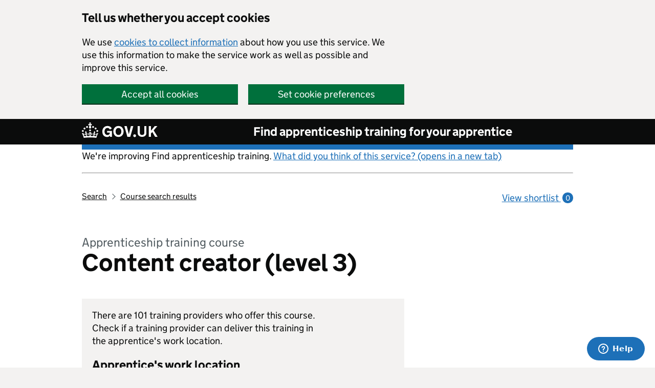

--- FILE ---
content_type: text/html; charset=utf-8
request_url: https://findapprenticeshiptraining.apprenticeships.education.gov.uk/courses/174
body_size: 10241
content:

<!DOCTYPE html>
<html lang="en" class="govuk-template">
<head><link rel="preconnect" href="https://das-prd-frnt-end.azureedge.net" />
    <meta charset="utf-8" />
    <title>Content creator (level 3) - apprenticeship training course</title>
    <meta name="description" content="Employers can view details of the Content creator (level 3) apprenticeship training course, including its qualification level, typical duration and the maximum funding available.">
    <meta name="viewport" content="width=device-width, initial-scale=1, viewport-fit=cover" />
    <meta name="theme-color" content="#0b0c0c" />
    <link rel="icon" sizes="48x48" href="https://das-prd-frnt-end.azureedge.net/assets/images/favicon.ico" />
    <link rel="icon" sizes="any" href="https://das-prd-frnt-end.azureedge.net/assets/images/favicon.svg" type="image/svg+xml" />
    <link rel="mask-icon" href="https://das-prd-frnt-end.azureedge.net/assets/images/govuk-icon-mask.svg" color="#0b0c0c" />
    <link rel="apple-touch-icon" href="https://das-prd-frnt-end.azureedge.net/assets/images/govuk-icon-180.png" />
    <link href="https://das-prd-frnt-end.azureedge.net/css/main.css" rel="stylesheet" />
    <link href="/css/app.css?v=LH24XYfCs5CiFRyY1gfDh45aUVSPslXv9tcut08781U" rel="stylesheet" />

    <!-- Google Tag Manager -->
    <script>
        (function (w, d, s, l, i) {
            w[l] = w[l] || []; w[l].push({
                'gtm.start':
                    new Date().getTime(), event: 'gtm.js'
            }); var f = d.getElementsByTagName(s)[0],
                j = d.createElement(s), dl = l != 'dataLayer' ? '&l=' + l : ''; j.async = true; j.src =
                    'https://www.googletagmanager.com/gtm.js?id=' + i + dl; f.parentNode.insertBefore(j, f);
        })(window, document, 'script', 'dataLayer', 'GTM-WPW33PX');

    </script>
    <!-- End Google Tag Manager -->

</head>

<body class="govuk-template__body">
    <!-- Google Tag Manager (noscript) -->
    <noscript>
        <iframe src="https://www.googletagmanager.com/ns.html?id=GTM-WPW33PX"
                height="0" width="0" style="display: none; visibility: hidden"></iframe>
    </noscript>
    <!-- End Google Tag Manager (noscript) -->

    <script>
        document.body.className += ' js-enabled' + ('noModule' in HTMLScriptElement.prototype ? ' govuk-frontend-supported' : '');
    </script>

    <a href="#main-content" class="govuk-skip-link">Skip to main content</a>

    <div data-module="cookie-banner" role="region" aria-label="cookie banner" class="das-cookie-banner__wrap">
        <div class="das-cookie-banner">
            <div class="das-cookie-banner__wrapper govuk-width-container">
                <div class="govuk-grid-row">
                    <div class="govuk-grid-column-two-thirds">
                        <h2 class="govuk-heading-m das-cookie-banner__header">Tell us whether you accept cookies</h2>
                        <p class="das-cookie-banner__message">We use <a class="govuk-link govuk-link--no-visited-state" href="/cookies-details">cookies to collect information</a> about how you use this service. We use this information to make the service work as well as possible and improve this service.</p>
                        <div class="das-cookie-banner__buttons">
                            <div class="das-cookie-banner__button-wrap das-cookie-banner__button-accept">
                                <button class="govuk-button das-cookie-banner__button" type="submit" data-accept-cookies="true">Accept all cookies</button>
                            </div>
                            <div class="das-cookie-banner__button-wrap das-cookie-banner__button-settings">
                                <a class="govuk-button das-cookie-banner__button" role="button" href="/cookies">Set cookie preferences</a>
                            </div>
                        </div>
                    </div>
                </div>
            </div>
            <div class="das-cookie-banner__confirmation govuk-width-container" tabindex="-1">
                <p class="das-cookie-banner__confirmation-message">
                    You've accepted all cookies. You can <a class="govuk-link govuk-link--no-visited-state" href="/cookies">change your cookie settings</a> at any time.
                </p>
                <button class="das-cookie-banner__hide-button" data-hide-cookie-banner="true">Hide</button>
            </div>
        </div>
    </div>

    <header class="govuk-header" data-module="govuk-header" id="top">
        <div class="govuk-header__container govuk-width-container">
            <div class="govuk-header__logo">
                <a href="https://www.gov.uk" class="govuk-header__link govuk-header__link--homepage">
                    <svg focusable="false" role="img" class="govuk-header__logotype" xmlns="http://www.w3.org/2000/svg"
                         viewBox="0 0 148 30" height="30" width="148" aria-label="GOV.UK">
                        <title>GOV.UK</title>
                        <path d="M22.6 10.4c-1 .4-2-.1-2.4-1-.4-.9.1-2 1-2.4.9-.4 2 .1 2.4 1s-.1 2-1 2.4m-5.9 6.7c-.9.4-2-.1-2.4-1-.4-.9.1-2 1-2.4.9-.4 2 .1 2.4 1s-.1 2-1 2.4m10.8-3.7c-1 .4-2-.1-2.4-1-.4-.9.1-2 1-2.4.9-.4 2 .1 2.4 1s0 2-1 2.4m3.3 4.8c-1 .4-2-.1-2.4-1-.4-.9.1-2 1-2.4.9-.4 2 .1 2.4 1s-.1 2-1 2.4M17 4.7l2.3 1.2V2.5l-2.3.7-.2-.2.9-3h-3.4l.9 3-.2.2c-.1.1-2.3-.7-2.3-.7v3.4L15 4.7c.1.1.1.2.2.2l-1.3 4c-.1.2-.1.4-.1.6 0 1.1.8 2 1.9 2.2h.7c1-.2 1.9-1.1 1.9-2.1 0-.2 0-.4-.1-.6l-1.3-4c-.1-.2 0-.2.1-.3m-7.6 5.7c.9.4 2-.1 2.4-1 .4-.9-.1-2-1-2.4-.9-.4-2 .1-2.4 1s0 2 1 2.4m-5 3c.9.4 2-.1 2.4-1 .4-.9-.1-2-1-2.4-.9-.4-2 .1-2.4 1s.1 2 1 2.4m-3.2 4.8c.9.4 2-.1 2.4-1 .4-.9-.1-2-1-2.4-.9-.4-2 .1-2.4 1s0 2 1 2.4m14.8 11c4.4 0 8.6.3 12.3.8 1.1-4.5 2.4-7 3.7-8.8l-2.5-.9c.2 1.3.3 1.9 0 2.7-.4-.4-.8-1.1-1.1-2.3l-1.2 4c.7-.5 1.3-.8 2-.9-1.1 2.5-2.6 3.1-3.5 3-1.1-.2-1.7-1.2-1.5-2.1.3-1.2 1.5-1.5 2.1-.1 1.1-2.3-.8-3-2-2.3 1.9-1.9 2.1-3.5.6-5.6-2.1 1.6-2.1 3.2-1.2 5.5-1.2-1.4-3.2-.6-2.5 1.6.9-1.4 2.1-.5 1.9.8-.2 1.1-1.7 2.1-3.5 1.9-2.7-.2-2.9-2.1-2.9-3.6.7-.1 1.9.5 2.9 1.9l.4-4.3c-1.1 1.1-2.1 1.4-3.2 1.4.4-1.2 2.1-3 2.1-3h-5.4s1.7 1.9 2.1 3c-1.1 0-2.1-.2-3.2-1.4l.4 4.3c1-1.4 2.2-2 2.9-1.9-.1 1.5-.2 3.4-2.9 3.6-1.9.2-3.4-.8-3.5-1.9-.2-1.3 1-2.2 1.9-.8.7-2.3-1.2-3-2.5-1.6.9-2.2.9-3.9-1.2-5.5-1.5 2-1.3 3.7.6 5.6-1.2-.7-3.1 0-2 2.3.6-1.4 1.8-1.1 2.1.1.2.9-.3 1.9-1.5 2.1-.9.2-2.4-.5-3.5-3 .6 0 1.2.3 2 .9l-1.2-4c-.3 1.1-.7 1.9-1.1 2.3-.3-.8-.2-1.4 0-2.7l-2.9.9C1.3 23 2.6 25.5 3.7 30c3.7-.5 7.9-.8 12.3-.8m28.3-11.6c0 .9.1 1.7.3 2.5.2.8.6 1.5 1 2.2.5.6 1 1.1 1.7 1.5.7.4 1.5.6 2.5.6.9 0 1.7-.1 2.3-.4s1.1-.7 1.5-1.1c.4-.4.6-.9.8-1.5.1-.5.2-1 .2-1.5v-.2h-5.3v-3.2h9.4V28H55v-2.5c-.3.4-.6.8-1 1.1-.4.3-.8.6-1.3.9-.5.2-1 .4-1.6.6s-1.2.2-1.8.2c-1.5 0-2.9-.3-4-.8-1.2-.6-2.2-1.3-3-2.3-.8-1-1.4-2.1-1.8-3.4-.3-1.4-.5-2.8-.5-4.3s.2-2.9.7-4.2c.5-1.3 1.1-2.4 2-3.4.9-1 1.9-1.7 3.1-2.3 1.2-.6 2.6-.8 4.1-.8 1 0 1.9.1 2.8.3.9.2 1.7.6 2.4 1s1.4.9 1.9 1.5c.6.6 1 1.3 1.4 2l-3.7 2.1c-.2-.4-.5-.9-.8-1.2-.3-.4-.6-.7-1-1-.4-.3-.8-.5-1.3-.7-.5-.2-1.1-.2-1.7-.2-1 0-1.8.2-2.5.6-.7.4-1.3.9-1.7 1.5-.5.6-.8 1.4-1 2.2-.3.8-.4 1.9-.4 2.7zM71.5 6.8c1.5 0 2.9.3 4.2.8 1.2.6 2.3 1.3 3.1 2.3.9 1 1.5 2.1 2 3.4s.7 2.7.7 4.2-.2 2.9-.7 4.2c-.4 1.3-1.1 2.4-2 3.4-.9 1-1.9 1.7-3.1 2.3-1.2.6-2.6.8-4.2.8s-2.9-.3-4.2-.8c-1.2-.6-2.3-1.3-3.1-2.3-.9-1-1.5-2.1-2-3.4-.4-1.3-.7-2.7-.7-4.2s.2-2.9.7-4.2c.4-1.3 1.1-2.4 2-3.4.9-1 1.9-1.7 3.1-2.3 1.2-.5 2.6-.8 4.2-.8zm0 17.6c.9 0 1.7-.2 2.4-.5s1.3-.8 1.7-1.4c.5-.6.8-1.3 1.1-2.2.2-.8.4-1.7.4-2.7v-.1c0-1-.1-1.9-.4-2.7-.2-.8-.6-1.6-1.1-2.2-.5-.6-1.1-1.1-1.7-1.4-.7-.3-1.5-.5-2.4-.5s-1.7.2-2.4.5-1.3.8-1.7 1.4c-.5.6-.8 1.3-1.1 2.2-.2.8-.4 1.7-.4 2.7v.1c0 1 .1 1.9.4 2.7.2.8.6 1.6 1.1 2.2.5.6 1.1 1.1 1.7 1.4.6.3 1.4.5 2.4.5zM88.9 28 83 7h4.7l4 15.7h.1l4-15.7h4.7l-5.9 21h-5.7zm28.8-3.6c.6 0 1.2-.1 1.7-.3.5-.2 1-.4 1.4-.8.4-.4.7-.8.9-1.4.2-.6.3-1.2.3-2v-13h4.1v13.6c0 1.2-.2 2.2-.6 3.1s-1 1.7-1.8 2.4c-.7.7-1.6 1.2-2.7 1.5-1 .4-2.2.5-3.4.5-1.2 0-2.4-.2-3.4-.5-1-.4-1.9-.9-2.7-1.5-.8-.7-1.3-1.5-1.8-2.4-.4-.9-.6-2-.6-3.1V6.9h4.2v13c0 .8.1 1.4.3 2 .2.6.5 1 .9 1.4.4.4.8.6 1.4.8.6.2 1.1.3 1.8.3zm13-17.4h4.2v9.1l7.4-9.1h5.2l-7.2 8.4L148 28h-4.9l-5.5-9.4-2.7 3V28h-4.2V7zm-27.6 16.1c-1.5 0-2.7 1.2-2.7 2.7s1.2 2.7 2.7 2.7 2.7-1.2 2.7-2.7-1.2-2.7-2.7-2.7z">
                        </path>
                    </svg>
                </a>
            </div>
            <div class="govuk-header__content">
                <a class="govuk-header__link govuk-header__service-name" href="/">Find apprenticeship training for your apprentice</a>
            </div>
        </div>
    </header>

    <div class="govuk-width-container">

        
<div class="govuk-grid-row">
    <div class="govuk-grid-column-full">
    <div class="govuk-body">
        <p class="govuk-body">We're improving Find apprenticeship training. <a href="https://dferesearch.fra1.qualtrics.com/jfe/form/SV_3gYtmkdjXD4RgX4" rel="noopener" class="govuk-link" target="_blank">What did you think of this service? (opens in a new tab)</a></p>
        <hr/>
    </div>
</div>
        <div class="govuk-grid-column-three-quarters">
            <div class="govuk-breadcrumbs">
                <ol class="govuk-breadcrumbs__list">
                    <li class="govuk-breadcrumbs__list-item">
                        <a id="home-breadcrumb" class="govuk-breadcrumbs__link" href="/search">
                            Search
                        </a>
                    </li>

                    <li class="govuk-breadcrumbs__list-item">
                        <a id="courses-breadcrumb" class="govuk-breadcrumbs__link" href="/courses?distance=10">
                            Course search results
                        </a>
                    </li>

                    

                    
                </ol>
            </div>
        </div>
        <div class="govuk-grid-column-one-quarter">
            

<div id="ShortlistsCountContainer">
  <a id="header-view-shortlist" class="govuk-body govuk-link govuk-link--no-visited-state app-view-shortlist-link" href="/shortlist">
      View shortlist <span class="app-view-shortlist-link__number" aria-hidden="true">0</span>
  </a>
</div>

        </div>
</div>

        

<main class="govuk-main-wrapper govuk-main-wrapper--auto-spacing" id="main-content">
    <div class="govuk-grid-row">
        <div class="govuk-grid-column-two-thirds">
            
            <span class="govuk-caption-l">Apprenticeship training course</span>
            <h1 class="govuk-heading-xl govuk-!-margin-bottom-5">Content creator (level 3)</h1>
        </div>
    </div>
    <div class="govuk-grid-row">
        <div class="govuk-grid-column-two-thirds">
            <div class="das-highlight govuk-!-margin-bottom-6">

                        <div class="govuk-!-width-three-quarters">
                            <p class="govuk-body">
                                There are 101 training providers who offer this course. Check if a training provider can deliver this training in the apprentice&#x27;s work location.
                            </p>

                            <form method="GET" id="course-location-form" class="govuk-!-width-three-quarters" action="/courses/174?distance=10">
                                <input type="hidden" name="distance" value="10" />

                                <div class="govuk-form-group">
                                    <h2 class="govuk-heading-m">Apprentice's work location</h2>
                                    <label for="search-location" class="govuk-label">Enter a city or postcode</label>
                                    <input type="search" id="search-location" name="location" title="Search" class="govuk-input" data-submit-on-selection="true">
                                </div>
                                <a class="govuk-button govuk-!-margin-bottom-0" href="/courses/174/providers">
                                    View providers for this course
                                </a>
                            </form>
                        </div>
            </div>
        </div>
    </div>
    <div class="govuk-grid-row">
        <div class="govuk-grid-column-two-thirds">
            <h2 class="govuk-heading-l">Information about Content creator (level 3)</h2>
            <p class="govuk-body-l">Develop written and audio visual content.</p>
            
            

            <dl class="govuk-summary-list">
                
                
       
                

                <div class="govuk-summary-list__row">


                    <dt class="govuk-summary-list__key">
                        Knowledge, skills and behaviours
                    </dt>
                    <dd class="govuk-summary-list__value">
                        <details class="govuk-details">
                            <summary class="govuk-details__summary">
                                <span class="govuk-details__summary-text">
                                    View knowledge, skills and behaviours
                                </span>
                            </summary>
                            <div class="govuk-details__text">
                                    <h3 class="govuk-heading-m">Knowledge</h3>
                                    <ul class="govuk-list govuk-list--bullet">
                                            <li>The principles and process of setting a budget to produce content.</li>
                                            <li>The methods used to segment and understand core audiences and how to plan content for these.</li>
                                            <li>Availability of data and its use to inform decision making when identifying channels, formats and platforms for content creation.</li>
                                            <li>The end-to-end production workflow process for the organisation, the key stages, and own role within this</li>
                                            <li>The regulatory and legal requirements when using media assets such as copyright, intellectual property rights, GDPR, web accessibility and non-disclosure agreements.</li>
                                            <li>Personal and employer responsibilities regarding data protection and data sharing, the potential impact on a business and the regulations that cover this.</li>
                                            <li>How to identify the commercial drivers for a client/customer.</li>
                                            <li>The importance of brand, brand awareness, brand purpose, branding guidelines and the intended audience within a brief.</li>
                                            <li>Where content creation fits within a marketing strategy.</li>
                                            <li>How tone of voice can be adapted effectively to reflect the content.</li>
                                            <li>How audiences and their behaviours differ across channels and platforms and the different communication styles that could be used.</li>
                                            <li>How creative content can be used across multiple channels and platforms, and how the platform chosen affects the content production.</li>
                                            <li>The different styles of writing that can be used according to the type of content, channel and platform required.</li>
                                            <li>Correct use of grammar, punctuation, spelling and inclusive language.</li>
                                            <li>The principles of writing persuasive copy for a person or group or to raise brand awareness.</li>
                                            <li>The principles applied to create or capture visuals and audio when using standard packages and equipment.</li>
                                            <li>Where to source, adapt and edit content from.</li>
                                            <li>How to organise, structure and label content effectively, methodically and securely to enable efficient search and retrieval.</li>
                                            <li>How web pages are published and how the content can be optimised to ensure high rankings in search engine results.</li>
                                            <li>The importance of clearly articulating requirements and how this can influence priorities for a campaign.</li>
                                            <li>How communication styles can be adapted to suit different audiences.</li>
                                            <li>How to plan content delivery against the schedule.</li>
                                            <li>The principles for creating an effective campaign with measurable outcomes.</li>
                                            <li>The principles of mapping user journeys to ensure content is focused on maximising engagement.</li>
                                            <li>Ways/methods of engaging with audiences, how to respond to evolving situations, recognise potential threats/issues and when to escalate these.</li>
                                            <li>How to evaluate the success of the campaign against the objectives using available data.</li>
                                            <li>How to keep up to date with existing and evolving content tools, platforms, trends and talent.</li>
                                            <li>Approaches to managing and marketing own skills and services.</li>
                                            <li>The culture of the organisation in which they are working, the commercial pressures, project deadlines and organisational working practices.</li>
                                            <li>How the structures, regulation and funding of organisations affects creative media activities.</li>
                                    </ul>
                                    <h3 class="govuk-heading-m">Skills</h3>
                                    <ul class="govuk-list govuk-list--bullet">
                                            <li>Interpret the aims of the brief.</li>
                                            <li>Research ideas and concepts to meet the brief.</li>
                                            <li>Evaluate brand requirements and brand guidelines.</li>
                                            <li>Prepare a mood board or other visual aid for the content to be created.</li>
                                            <li>Present ideas, pitches and proposals for creative content to be further developed.</li>
                                            <li>Storyboard and outline script their ideas for content to be developed.</li>
                                            <li>Interpret data, consider its integrity and use it to inform content.</li>
                                            <li>Develop accessible written content for different platforms and devices.</li>
                                            <li>Apply best practice and inclusive language when creating content.</li>
                                            <li>Write and edit copy or scripts for use on different channels and platforms.</li>
                                            <li>Create or capture visuals and audio using standard packages and equipment.</li>
                                            <li>Source, obtain and prepare media assets for use; using industry standard packages to adapt and edit content.</li>
                                            <li>Use industry standard tools and content management systems to organise, structure and label content effectively, methodically and securely enabling efficient search and retrieval.</li>
                                            <li>Identify and recommend the platform/s or channel/s to use for the media campaign.</li>
                                            <li>Develop and maintain effective working relationships with clients, colleagues and suppliers, establishing and using professional contacts.</li>
                                            <li>Engage and respond with audiences through social media, adapting content to respond to evolving circumstances.</li>
                                            <li>Monitor user experience to ensure content is focused on maximising engagement.</li>
                                            <li>Analyse the differences between audiences using audience segmentation techniques and data.</li>
                                            <li>Use lessons learned to evaluate the success of the content and identify areas for improvement for future campaigns.</li>
                                            <li>Use continuing professional development planning to support own current and future training and development needs.</li>
                                            <li>Operate effectively within the production workflow to meet production timelines.</li>
                                    </ul>
                                    <h3 class="govuk-heading-m">Behaviours</h3>
                                    <ul class="govuk-list govuk-list--bullet">
                                            <li>Committed to producing high quality creative content.</li>
                                            <li>Team-focussed and works effectively with colleagues and others.</li>
                                            <li>Acts in a way that builds and maintains positive relationships with customers.</li>
                                            <li>Takes ownership of work and strives to achieve quality content.</li>
                                            <li>Acts in a professional and ethical manner, embracing equality, diversity and inclusion in the workplace.</li>
                                            <li>Committed to keeping up to date with new technologies and industry best practice.</li>
                                            <li>Reflects on the results of the content created and identifies areas for improvement.</li>
                                    </ul>
                            </div>
                        </details>
                    </dd>
                </div>
                <div class="govuk-summary-list__row">
                    <dt class="govuk-summary-list__key">
                        Apprenticeship category (sector)
                    </dt>
                    <dd class="govuk-summary-list__value">
                        Creative and design
                    </dd>
                </div>

                <div class="govuk-summary-list__row">
                    <dt class="govuk-summary-list__key">
                        Qualification level
                    </dt>
                    <dd class="govuk-summary-list__value">
                        3<br/>
                        <span class="govuk-!-font-size-16 das-text--muted">
                            Equal to A level
                        </span>
                    </dd>
                </div>

                <div class="govuk-summary-list__row">
                    <dt class="govuk-summary-list__key">
                        Course duration
                    </dt>
                    <dd class="govuk-summary-list__value">
                        15 months
                    </dd>
                </div>

                <div class="govuk-summary-list__row">
                    <dt class="govuk-summary-list__key">
                        Funding
                    </dt>
                    <dd class="govuk-summary-list__value">
                        &#xA3;10,000 <br/>
                        <span class="govuk-!-font-size-16 das-text--muted">
                            Maximum government funding for <br/>
                            apprenticeship training and assessment costs.
                        </span>
                    </dd>
                </div>

                <div class="govuk-summary-list__row">
                    <dt class="govuk-summary-list__key">
                        Job titles include
                    </dt>
                    <dd class="govuk-summary-list__value">
                        <ul class="govuk-list govuk-list--bullet">
                                <li>Content Producer</li>
                                <li>Content Creator</li>
                                <li>Content Assistant</li>
                                <li>Junior Content Producer</li>
                                <li>Multimedia Executive</li>
                                <li>Social Media Assistant</li>
                                <li>Social Media Co-ordinator</li>
                                <li>Social Media Executive</li>
                        </ul>
                    </dd>
                </div>
                
                
            </dl>

                <p class="govuk-body-s">
                    View more information about <a id="course-more-information-174" class="govuk-link govuk-link--no-visited-state" href="https://skillsengland.education.gov.uk/apprenticeships/st0105-v1-1" target="_blank" rel="noopener noreferrer">Content creator (level 3) from the Institute for Apprenticeships and Technical Education</a>.
                </p>
            </div>
    </div>
</main>

    </div>

    <footer class="govuk-footer">
        <div class="govuk-width-container ">
            <div class="govuk-footer__meta">
                <div class="govuk-footer__meta-item govuk-footer__meta-item--grow">
                    <h2 class="govuk-visually-hidden">Support links</h2>
                    <ul class="govuk-footer__inline-list">

                        <li class="govuk-footer__inline-list-item">
                            <a class="govuk-footer__link" href="https://help.apprenticeships.education.gov.uk/hc/en-gb" target="_blank" rel="noreferrer noopener">
                                Get help (opens in new tab)
                            </a>
                            &nbsp; or
                            <a class="govuk-footer__link" href="https://dferesearch.fra1.qualtrics.com/jfe/form/SV_3gYtmkdjXD4RgX4" target="_blank" rel="noreferrer noopener">
                                give us feedback (opens in new tab)
                            </a>

                        </li>
                    </ul>
                    <ul class="govuk-footer__inline-list">
                        <li class="govuk-footer__inline-list-item">
                            <a class="govuk-footer__link" href="/accessibility">
                                Accessibility
                            </a>
                        </li>

                        <li class="govuk-footer__inline-list-item">
                            <a class="govuk-footer__link" href="/cookies?_gl=1*16ruu4r*_up*MQ..*_ga*MjcyNjU4OTAxLjE3NDE3NzUwMDQ.*_ga_68DT7436CX*MTc0MTc3NTAwMy4xLjEuMTc0MTc3NTAwOS4wLjAuMA..">
                                Cookies
                            </a>
                        </li>

                        <li class="govuk-footer__inline-list-item">
                            <a class="govuk-footer__link" href="https://www.gov.uk/government/publications/privacy-information-members-of-the-public/privacy-information-members-of-the-public" target="_blank" rel="noreferrer noopener">
                                Privacy
                            </a>
                        </li>

                    </ul>

                    <svg aria-hidden="true" focusable="false" class="govuk-footer__licence-logo" xmlns="http://www.w3.org/2000/svg" viewBox="0 0 483.2 195.7" height="17" width="41">
                        <path fill="currentColor" d="M421.5 142.8V.1l-50.7 32.3v161.1h112.4v-50.7zm-122.3-9.6A47.12 47.12 0 0 1 221 97.8c0-26 21.1-47.1 47.1-47.1 16.7 0 31.4 8.7 39.7 21.8l42.7-27.2A97.63 97.63 0 0 0 268.1 0c-36.5 0-68.3 20.1-85.1 49.7A98 98 0 0 0 97.8 0C43.9 0 0 43.9 0 97.8s43.9 97.8 97.8 97.8c36.5 0 68.3-20.1 85.1-49.7a97.76 97.76 0 0 0 149.6 25.4l19.4 22.2h3v-87.8h-80l24.3 27.5zM97.8 145c-26 0-47.1-21.1-47.1-47.1s21.1-47.1 47.1-47.1 47.2 21 47.2 47S123.8 145 97.8 145"></path>
                    </svg>
                    <span class="govuk-footer__licence-description">
                        All content is available under the
                        <a class="govuk-footer__link" href="https://www.nationalarchives.gov.uk/doc/open-government-licence/version/3/" rel="license">Open Government Licence v3.0</a>, except where otherwise stated
                    </span>
                </div>
                <div class="govuk-footer__meta-item">
                    <a class="govuk-footer__link govuk-footer__copyright-logo" href="https://www.nationalarchives.gov.uk/information-management/re-using-public-sector-information/uk-government-licensing-framework/crown-copyright/">© Crown copyright</a>
                </div>
            </div>
        </div>
    </footer>
    <script type="module" src="https://das-prd-frnt-end.azureedge.net/libs/govuk-frontend/govuk-frontend.min.js"></script>
    <script type="module">
        import {
            initAll
        } from 'https://das-prd-frnt-end.azureedge.net/libs/govuk-frontend/govuk-frontend.min.js'
        initAll()
    </script>
    <script src="https://das-prd-frnt-end.azureedge.net/libs/jquery/jquery.min.js"></script>
    <script src="https://das-prd-frnt-end.azureedge.net/js/das-all.js"></script>
    <script src="https://das-prd-frnt-end.azureedge.net/libs/accessible-autocomplete/accessible-autocomplete.min.js"></script>
    <script src="https://das-prd-frnt-end.azureedge.net/js/app.min.js"></script>
    <script src="/js/site.js?v=r45bcJDL0rlRV85kCpdAg2Ji33wSEsJGltDO6ZEbpPk"></script>
    <script src="/js/app.js?v=bBkKT7ADxvgXsSvGcqPv6UAvXOkd75pqVC2DdKCqAyQ"></script>
    <script>
        window.DASFrontend.initAll();
    </script>
    

<script type="text/javascript">
    window.zESettings = {
        webWidget: {
            contactForm: {
                attachments: false
            },
            chat: {
                talk: {
                    nickname: "Tier 1 Support - Apprenticeships"
                },
                menuOptions: {
                    emailTranscript: false
                }
            },
            helpCenter: { 
                filter: {
                    section: "360001841359"
                }
            }
        }
    };
</script>
<script id="ze-snippet" src="https://static.zdassets.com/ekr/snippet.js?key=1b1ce288-39ea-4d40-a5e1-3a5e08aadd89"></script>
<script id="co-snippet" src="https://embed-euw1.rcrsv.io/h6255jcoYuIOGsFnsagb3xgrbKz9mHeBGjifWcngdcP05WZQu46kKykuID1LpD9d?zwwi=1"></script>


<script type="text/javascript">zE('webWidget', 'helpCenter:setSuggestions', { labels: ['fat-Content creator (level 3) - apprenticeship training course'] });</script>

    
<script>
    window.dataLayer = window.dataLayer || [];
    dataLayer.push({
        'location': '',
        'providerPositionInList': '0',
        'totalProviders':'0',
        'providerId':'0'
    });
</script>
</body>

</html>
